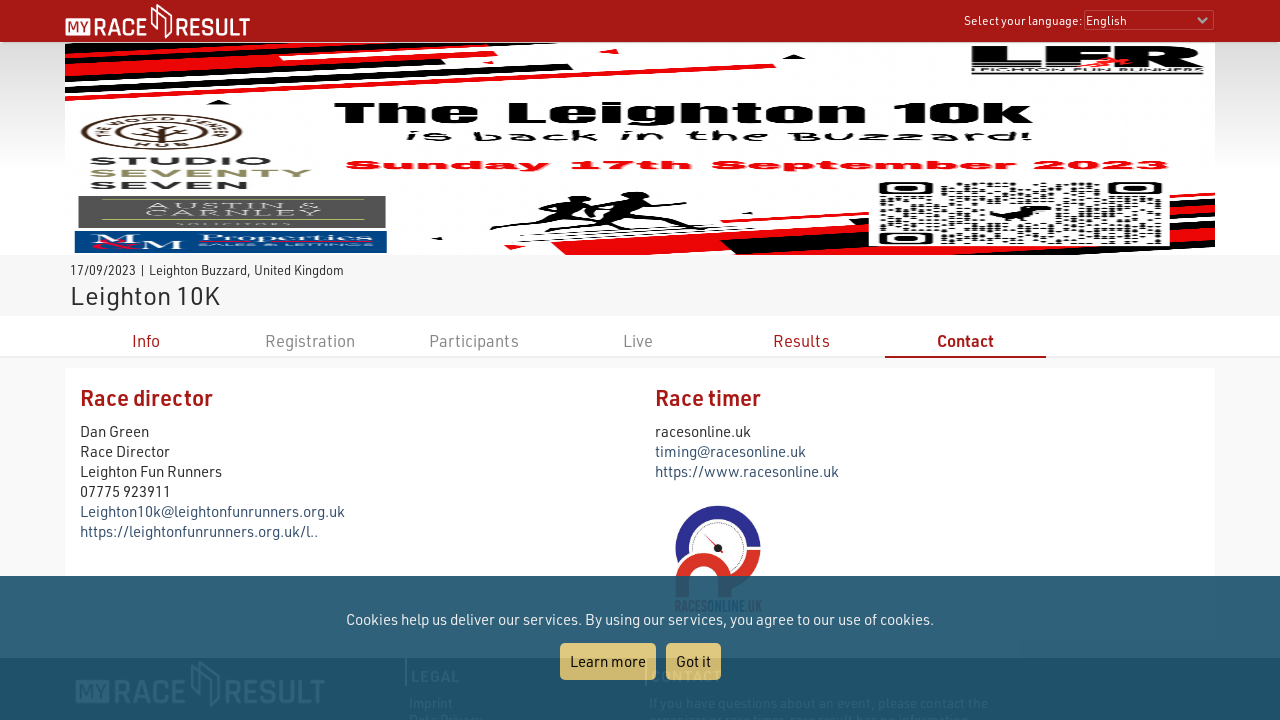

--- FILE ---
content_type: text/css; charset=utf-8
request_url: https://my.raceresult.com/event/contact/style.css?v=v1.0.574
body_size: 811
content:
div.main{padding-top:10px;padding-bottom:10px}@media only screen and (min-width:900px){div.main.hasForm{display:flex;justify-content:space-between;column-gap:10px;row-gap:10px}div.main.hasForm > div:nth-of-type(1){width:68%}div.main.hasForm > div:nth-of-type(2){width:32%}}div.main.hasForm > div:nth-of-type(2) > div{margin-bottom:10px}div.main:not(.hasForm) > div{display:flex;flex-wrap:wrap;column-gap:10px;row-gap:10px}div.main:not(.hasForm) > div > div{flex-grow:1;width:30%;min-width:300px}div.complaint,div.contact > div{padding:15px;background-color:#fff}@media only screen and (max-width:640px){div.complaint,div.contact > div{padding:10px}}div.main h1{margin-bottom:10px;text-align:left}div.main a{color:#354f6c}div.contact > div img{margin-top:20px;max-width:100%;max-height:120px}div.ContactForm > div{padding:2px 0 2px 0;text-align:left}div.ContactForm > div > div{vertical-align:top;width:100%;display:block;text-align:left}@media only screen and (min-width:550px){div.ContactForm > div > div:nth-child(1){width:39%;display:inline-block}div.ContactForm > div > div:nth-child(2){width:60%;display:inline-block}}